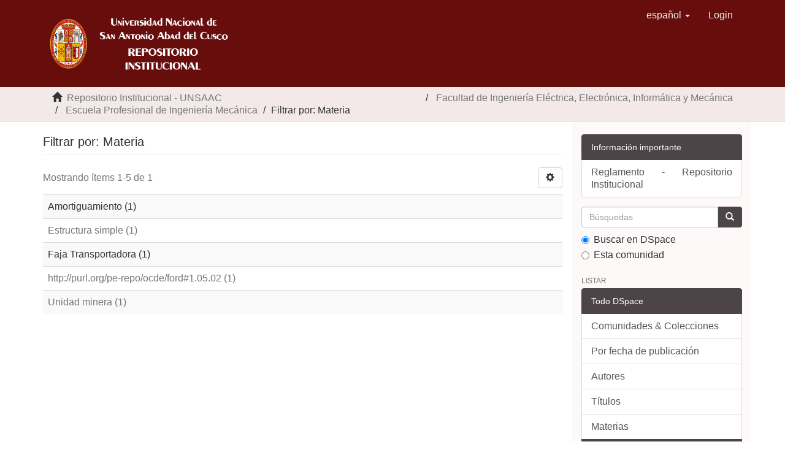

--- FILE ---
content_type: text/html;charset=utf-8
request_url: http://repositorio.unsaac.edu.pe/handle/20.500.12918/84/search-filter?filtertype_0=author&filtertype_1=subject&filtertype_2=dateIssued&filter_relational_operator_1=equals&filtertype_3=subject&filter_relational_operator_0=equals&filter_2=2022&filter_relational_operator_3=equals&filter_1=Faja+Transportadora&filter_relational_operator_2=equals&filter_0=Huarayo+Ortogorin%2C+Juan+Carlos&filter_3=Amortiguamiento&field=subject&filterorder=COUNT
body_size: 20821
content:
<!DOCTYPE html>
            <!--[if lt IE 7]> <html class="no-js lt-ie9 lt-ie8 lt-ie7" lang="en"> <![endif]-->
            <!--[if IE 7]>    <html class="no-js lt-ie9 lt-ie8" lang="en"> <![endif]-->
            <!--[if IE 8]>    <html class="no-js lt-ie9" lang="en"> <![endif]-->
            <!--[if gt IE 8]><!--> <html class="no-js" lang="en"> <!--<![endif]-->
            <head><META http-equiv="Content-Type" content="text/html; charset=UTF-8">
<meta content="text/html; charset=UTF-8" http-equiv="Content-Type">
<meta content="IE=edge,chrome=1" http-equiv="X-UA-Compatible">
<meta content="width=device-width,initial-scale=1" name="viewport">
<link rel="shortcut icon" href="/themes/Mirage2/images/escudo.ico">
<link rel="apple-touch-icon" href="/themes/Mirage2/images/apple-touch-icon.png">
<meta name="Generator" content="DSpace 6.3">
<meta name="ROBOTS" content="NOINDEX, FOLLOW">
<link href="/themes/Mirage2/styles/main.css" rel="stylesheet">
<link type="application/opensearchdescription+xml" rel="search" href="http://repositorio.unsaac.edu.pe:80/open-search/description.xml" title="DSpace">
<script>
                //Clear default text of empty text areas on focus
                function tFocus(element)
                {
                if (element.value == ' '){element.value='';}
                }
                //Clear default text of empty text areas on submit
                function tSubmit(form)
                {
                var defaultedElements = document.getElementsByTagName("textarea");
                for (var i=0; i != defaultedElements.length; i++){
                if (defaultedElements[i].value == ' '){
                defaultedElements[i].value='';}}
                }
                //Disable pressing 'enter' key to submit a form (otherwise pressing 'enter' causes a submission to start over)
                function disableEnterKey(e)
                {
                var key;

                if(window.event)
                key = window.event.keyCode;     //Internet Explorer
                else
                key = e.which;     //Firefox and Netscape

                if(key == 13)  //if "Enter" pressed, then disable!
                return false;
                else
                return true;
                }
            </script><!--[if lt IE 9]>
                <script src="/themes/Mirage2/vendor/html5shiv/dist/html5shiv.js"> </script>
                <script src="/themes/Mirage2/vendor/respond/dest/respond.min.js"> </script>
                <![endif]--><script src="/themes/Mirage2/vendor/modernizr/modernizr.js"> </script>
<title>Filtrar por: Materia</title>
</head><body>
<header>
<div role="navigation" class="navbar navbar-default navbar-static-top">
<div class="container">
<div class="navbar-header">
<button data-toggle="offcanvas" class="navbar-toggle" type="button"><span class="sr-only">Cambiar navegaci&oacute;n</span><span class="icon-bar"></span><span class="icon-bar"></span><span class="icon-bar"></span></button><a class="navbar-brand" href="/"><img class="img-responsive" src="/themes/Mirage2/images/logo.png"></a>
<div class="navbar-header pull-right visible-xs hidden-sm hidden-md hidden-lg">
<ul class="nav nav-pills pull-left ">
<li class="dropdown" id="ds-language-selection-xs">
<button data-toggle="dropdown" class="dropdown-toggle navbar-toggle navbar-link" role="button" href="#" id="language-dropdown-toggle-xs"><b aria-hidden="true" class="visible-xs glyphicon glyphicon-globe"></b></button>
<ul data-no-collapse="true" aria-labelledby="language-dropdown-toggle-xs" role="menu" class="dropdown-menu pull-right">
<li role="presentation" class="disabled">
<a href="http://repositorio.unsaac.edu.pe:80/handle/20.500.12918/84/search-filter?locale-attribute=es">espa&ntilde;ol</a>
</li>
<li role="presentation">
<a href="http://repositorio.unsaac.edu.pe:80/handle/20.500.12918/84/search-filter?locale-attribute=en">English</a>
</li>
</ul>
</li>
<li>
<form method="get" action="/login" style="display: inline">
<button class="navbar-toggle navbar-link"><b aria-hidden="true" class="visible-xs glyphicon glyphicon-user"></b></button>
</form>
</li>
</ul>
</div>
</div>
<div class="navbar-header pull-right hidden-xs">
<ul class="nav navbar-nav pull-left">
<li class="dropdown" id="ds-language-selection">
<a data-toggle="dropdown" class="dropdown-toggle" role="button" href="#" id="language-dropdown-toggle"><span class="hidden-xs">espa&ntilde;ol&nbsp;<b class="caret"></b></span></a>
<ul data-no-collapse="true" aria-labelledby="language-dropdown-toggle" role="menu" class="dropdown-menu pull-right">
<li role="presentation" class="disabled">
<a href="?filtertype_0=author&filtertype_1=subject&filtertype_2=dateIssued&filter_relational_operator_1=equals&filtertype_3=subject&filter_relational_operator_0=equals&filter_2=2022&filter_relational_operator_3=equals&filter_1=Faja+Transportadora&filter_relational_operator_2=equals&filter_0=Huarayo+Ortogorin%2C+Juan+Carlos&filter_3=Amortiguamiento&field=subject&filterorder=COUNT&locale-attribute=es">espa&ntilde;ol</a>
</li>
<li role="presentation">
<a href="?filtertype_0=author&filtertype_1=subject&filtertype_2=dateIssued&filter_relational_operator_1=equals&filtertype_3=subject&filter_relational_operator_0=equals&filter_2=2022&filter_relational_operator_3=equals&filter_1=Faja+Transportadora&filter_relational_operator_2=equals&filter_0=Huarayo+Ortogorin%2C+Juan+Carlos&filter_3=Amortiguamiento&field=subject&filterorder=COUNT&locale-attribute=en">English</a>
</li>
</ul>
</li>
</ul>
<ul class="nav navbar-nav pull-left">
<li>
<a href="/login"><span class="hidden-xs">Login</span></a>
</li>
</ul>
<button type="button" class="navbar-toggle visible-sm" data-toggle="offcanvas"><span class="sr-only">Cambiar navegaci&oacute;n</span><span class="icon-bar"></span><span class="icon-bar"></span><span class="icon-bar"></span></button>
</div>
</div>
</div>
</header>
<div class="trail-wrapper hidden-print">
<div class="container">
<div class="row">
<div class="col-xs-12">
<div class="breadcrumb dropdown visible-xs">
<a data-toggle="dropdown" class="dropdown-toggle" role="button" href="#" id="trail-dropdown-toggle">Filtrar por: Materia&nbsp;<b class="caret"></b></a>
<ul aria-labelledby="trail-dropdown-toggle" role="menu" class="dropdown-menu">
<li role="presentation">
<a role="menuitem" href="/"><i aria-hidden="true" class="glyphicon glyphicon-home"></i>&nbsp;
                          Repositorio Institucional - UNSAAC</a>
</li>
<li role="presentation">
<a role="menuitem" href="/handle/20.500.12918/46">Facultad de Ingenier&iacute;a El&eacute;ctrica, Electr&oacute;nica, Inform&aacute;tica y Mec&aacute;nica</a>
</li>
<li role="presentation">
<a role="menuitem" href="/handle/20.500.12918/84">Escuela Profesional de Ingenier&iacute;a Mec&aacute;nica</a>
</li>
<li role="presentation" class="disabled">
<a href="#" role="menuitem">Filtrar por: Materia</a>
</li>
</ul>
</div>
<ul class="breadcrumb hidden-xs">
<li>
<i aria-hidden="true" class="glyphicon glyphicon-home"></i>&nbsp;
            <a href="/">  Repositorio Institucional - UNSAAC</a>
</li>
<li>
<a href="/handle/20.500.12918/46">Facultad de Ingenier&iacute;a El&eacute;ctrica, Electr&oacute;nica, Inform&aacute;tica y Mec&aacute;nica</a>
</li>
<li>
<a href="/handle/20.500.12918/84">Escuela Profesional de Ingenier&iacute;a Mec&aacute;nica</a>
</li>
<li class="active">Filtrar por: Materia</li>
</ul>
</div>
</div>
</div>
</div>
<div class="hidden" id="no-js-warning-wrapper">
<div id="no-js-warning">
<div class="notice failure">JavaScript is disabled for your browser. Some features of this site may not work without it.</div>
</div>
</div>
<div class="container" id="main-container">
<div class="row row-offcanvas row-offcanvas-right">
<div class="horizontal-slider clearfix">
<div class="col-xs-12 col-sm-12 col-md-9 main-content">
<div>
<h2 class="ds-div-head page-header first-page-header">Filtrar por: Materia</h2>
<div id="aspect_discovery_SearchFacetFilter_div_browse-by-subject" class="ds-static-div primary">
<form id="aspect_discovery_SearchFacetFilter_div_browse-controls" class="ds-interactive-div browse controls hidden" action="search-filter?field=subject" method="post" onsubmit="javascript:tSubmit(this);">
<p class="ds-paragraph">
<input id="aspect_discovery_SearchFacetFilter_field_field" class="ds-hidden-field form-control" name="field" type="hidden" value="subject">
</p>
<p class="ds-paragraph">
<input id="aspect_discovery_SearchFacetFilter_field_order" class="ds-hidden-field form-control" name="order" type="hidden" value="">
</p>
<p class="ds-paragraph">Resultados por p&aacute;gina:</p>
<p class="ds-paragraph">
<select id="aspect_discovery_SearchFacetFilter_field_rpp" class="ds-select-field form-control" name="rpp"><option value="5">5</option><option value="10" selected>10</option><option value="20">20</option><option value="40">40</option><option value="60">60</option><option value="80">80</option><option value="100">100</option></select>
</p>
<p class="ds-paragraph">
<button id="aspect_discovery_SearchFacetFilter_field_update" class="ds-button-field btn btn-default" name="update" type="submit">update</button>
</p>
</form>
</div>
<div class="pagination-simple clearfix top">
<div class="row">
<div class="col-xs-10">
<p class="pagination-info">Mostrando &iacute;tems 1-5 de 1</p>
</div>
<div class="col-xs-2">
<div class="btn-group sort-options-menu pull-right">
<button data-toggle="dropdown" class="btn btn-default dropdown-toggle"><span aria-hidden="true" class="glyphicon glyphicon-cog"></span></button>
<ul role="menu" class="dropdown-menu pull-right">
<li class="dropdown-header"></li>
<li>
<a data-name="rpp" data-returnvalue="5" href="#"><span aria-hidden="true" class="glyphicon glyphicon-ok btn-xs invisible"></span>5</a>
</li>
<li>
<a data-name="rpp" data-returnvalue="10" href="#"><span aria-hidden="true" class="glyphicon glyphicon-ok btn-xs active"></span>10</a>
</li>
<li>
<a data-name="rpp" data-returnvalue="20" href="#"><span aria-hidden="true" class="glyphicon glyphicon-ok btn-xs invisible"></span>20</a>
</li>
<li>
<a data-name="rpp" data-returnvalue="40" href="#"><span aria-hidden="true" class="glyphicon glyphicon-ok btn-xs invisible"></span>40</a>
</li>
<li>
<a data-name="rpp" data-returnvalue="60" href="#"><span aria-hidden="true" class="glyphicon glyphicon-ok btn-xs invisible"></span>60</a>
</li>
<li>
<a data-name="rpp" data-returnvalue="80" href="#"><span aria-hidden="true" class="glyphicon glyphicon-ok btn-xs invisible"></span>80</a>
</li>
<li>
<a data-name="rpp" data-returnvalue="100" href="#"><span aria-hidden="true" class="glyphicon glyphicon-ok btn-xs invisible"></span>100</a>
</li>
</ul>
</div>
</div>
</div>
</div>
<ul class="ds-artifact-list list-unstyled"></ul>
<div id="aspect_discovery_SearchFacetFilter_div_browse-by-subject-results" class="ds-static-div primary">
<div class="table-responsive">
<table id="aspect_discovery_SearchFacetFilter_table_browse-by-subject-results" class="ds-table table table-striped table-hover">
<tr class="ds-table-row odd">
<td class="ds-table-cell odd">Amortiguamiento (1)</td>
</tr>
<tr class="ds-table-row even">
<td class="ds-table-cell odd"><a href="/handle/20.500.12918/84/discover?field=subject&filtertype_0=author&filtertype_1=subject&filtertype_2=dateIssued&filter_relational_operator_1=equals&filtertype_3=subject&filter_relational_operator_0=equals&filter_2=2022&filter_relational_operator_3=equals&filter_1=Faja+Transportadora&filter_relational_operator_2=equals&filter_0=Huarayo+Ortogorin%2C+Juan+Carlos&filter_3=Amortiguamiento&filtertype=subject&filter_relational_operator=equals&filter=Estructura+simple">Estructura simple (1)</a></td>
</tr>
<tr class="ds-table-row odd">
<td class="ds-table-cell odd">Faja Transportadora (1)</td>
</tr>
<tr class="ds-table-row even">
<td class="ds-table-cell odd"><a href="/handle/20.500.12918/84/discover?field=subject&filtertype_0=author&filtertype_1=subject&filtertype_2=dateIssued&filter_relational_operator_1=equals&filtertype_3=subject&filter_relational_operator_0=equals&filter_2=2022&filter_relational_operator_3=equals&filter_1=Faja+Transportadora&filter_relational_operator_2=equals&filter_0=Huarayo+Ortogorin%2C+Juan+Carlos&filter_3=Amortiguamiento&filtertype=subject&filter_relational_operator=equals&filter=http%3A%2F%2Fpurl.org%2Fpe-repo%2Focde%2Fford%231.05.02">http://purl.org/pe-repo/ocde/ford#1.05.02 (1)</a></td>
</tr>
<tr class="ds-table-row odd">
<td class="ds-table-cell odd"><a href="/handle/20.500.12918/84/discover?field=subject&filtertype_0=author&filtertype_1=subject&filtertype_2=dateIssued&filter_relational_operator_1=equals&filtertype_3=subject&filter_relational_operator_0=equals&filter_2=2022&filter_relational_operator_3=equals&filter_1=Faja+Transportadora&filter_relational_operator_2=equals&filter_0=Huarayo+Ortogorin%2C+Juan+Carlos&filter_3=Amortiguamiento&filtertype=subject&filter_relational_operator=equals&filter=Unidad+minera">Unidad minera (1)</a></td>
</tr>
</table>
</div>
</div>
<div class="pagination-simple clearfix bottom"></div>
<ul class="ds-artifact-list list-unstyled"></ul>
</div>
<div class="visible-xs visible-sm">
<footer>
<div class="row">
<hr>
<div class="col-xs-7 col-sm-8">
<div>
<a target="_blank" href="http://www.dspace.org/">DSpace software</a> copyright&nbsp;&copy;&nbsp;2002-2016&nbsp; <a target="_blank" href="http://www.duraspace.org/">DuraSpace</a>
</div>
<div class="hidden-print">
<a href="/contact">Contacto</a> | <a href="/feedback">Sugerencias</a>
</div>
</div>
<div class="col-xs-5 col-sm-4 hidden-print">
<div class="pull-right">
<span class="theme-by">Theme by&nbsp;</span>
<br>
<a href="http://atmire.com" target="_blank" title="Atmire NV"><img src="/themes/Mirage2/images/atmire-logo-small.svg" alt="Atmire NV"></a>
</div>
</div>
<div class="col-xs-5 col-sm-4 hidden-print">
<p align="center">
<span class="theme-by">ENLACES DE INTER&Eacute;S</span>
</p>
<div>
<span class="theme-by"></span><a href="http://www.lareferencia.info/es/" target="_blank" title="Red de Repositorios de Acceso Abierto a la Ciencia"><img src="/themes/Mirage2/images/lareferencia3.PNG" alt="La Referencia"></a>
</div>
</div>
<div class="col-xs-5 col-sm-4 hidden-print">
<span class="theme-by"></span>
<br>
<div>
<span class="theme-by"></span>
<br>
<a href="https://alicia.concytec.gob.pe/" target="_blank" title="Acceso Libre a Informaci&oacute;n Cient&iacute;fica para la Innovaci&oacute;n"><img src="/themes/Mirage2/images/alicia2.PNG" alt="ALICIA"></a>
</div>
</div>
<div class="col-xs-5 col-sm-4 hidden-print">
<span class="theme-by"></span>
<br>
<div>
<span class="theme-by"></span>
<br>
<a href="http://renati.sunedu.gob.pe/" target="_blank" title="Registro Nacional de Trabajos de Invesigaci&oacute;n"><img src="/themes/Mirage2/images/renati3.PNG" alt="RENATI"></a>
</div>
</div>
</div>
<a class="hidden" href="/htmlmap">&nbsp;</a>
<p>&nbsp;</p>
</footer>
</div>
</div>
<div role="navigation" id="sidebar" class="col-xs-6 col-sm-3 sidebar-offcanvas">
<div class="word-break hidden-print" id="ds-options">
<div class="ds-option-set" id="ds-search-option">
<div>
<a class="list-group-item active"><span class="h5 list-group-item-heading h5">Informaci&oacute;n importante</span></a>
<div class="ds-option-set list-group" id="ds-feed-option">
<p>
<a target="_blank" class="list-group-item ds-option" href="http://vrin.unsaac.edu.pe/data/576-403%20APRUEBA%20MODIFICACION%20Y%20%20ACTUALIZACION%20DEL%20REGLAMENTO%20DE%20REPOSITORIO%20DIGITAL%20INSTITUCIONAL%20c.pdf">Reglamento - Repositorio Institucional</a>
</p>
</div>
</div>
<form method="post" class="" id="ds-search-form" action="/discover">
<fieldset>
<div class="input-group">
<input placeholder="B&uacute;squedas" type="text" class="ds-text-field form-control" name="query"><span class="input-group-btn"><button title="Ir" class="ds-button-field btn btn-primary"><span aria-hidden="true" class="glyphicon glyphicon-search"></span></button></span>
</div>
<div class="radio">
<label><input checked value="" name="scope" type="radio" id="ds-search-form-scope-all">Buscar en DSpace</label>
</div>
<div class="radio">
<label><input name="scope" type="radio" id="ds-search-form-scope-container" value="20.500.12918/84">Esta comunidad</label>
</div>
</fieldset>
</form>
</div>
<h2 class="ds-option-set-head  h6">Listar</h2>
<div id="aspect_viewArtifacts_Navigation_list_browse" class="list-group">
<a class="list-group-item active"><span class="h5 list-group-item-heading  h5">Todo DSpace</span></a><a href="/community-list" class="list-group-item ds-option">Comunidades &amp; Colecciones</a><a href="/browse?type=dateissued" class="list-group-item ds-option">Por fecha de publicaci&oacute;n</a><a href="/browse?type=author" class="list-group-item ds-option">Autores</a><a href="/browse?type=title" class="list-group-item ds-option">T&iacute;tulos</a><a href="/browse?type=subject" class="list-group-item ds-option">Materias</a><a class="list-group-item active"><span class="h5 list-group-item-heading  h5">Esta comunidad</span></a><a href="/handle/20.500.12918/84/browse?type=dateissued" class="list-group-item ds-option">Por fecha de publicaci&oacute;n</a><a href="/handle/20.500.12918/84/browse?type=author" class="list-group-item ds-option">Autores</a><a href="/handle/20.500.12918/84/browse?type=title" class="list-group-item ds-option">T&iacute;tulos</a><a href="/handle/20.500.12918/84/browse?type=subject" class="list-group-item ds-option">Materias</a>
</div>
<h2 class="ds-option-set-head  h6">Mi cuenta</h2>
<div id="aspect_viewArtifacts_Navigation_list_account" class="list-group">
<a href="/login" class="list-group-item ds-option">Acceder</a><a href="/register" class="list-group-item ds-option">Registro</a>
</div>
<div id="aspect_viewArtifacts_Navigation_list_context" class="list-group"></div>
<div id="aspect_viewArtifacts_Navigation_list_administrative" class="list-group"></div>
<div id="aspect_discovery_Navigation_list_discovery" class="list-group"></div>
</div>
</div>
</div>
</div>
<div class="hidden-xs hidden-sm">
<footer>
<div class="row">
<hr>
<div class="col-xs-7 col-sm-8">
<div>
<a target="_blank" href="http://www.dspace.org/">DSpace software</a> copyright&nbsp;&copy;&nbsp;2002-2016&nbsp; <a target="_blank" href="http://www.duraspace.org/">DuraSpace</a>
</div>
<div class="hidden-print">
<a href="/contact">Contacto</a> | <a href="/feedback">Sugerencias</a>
</div>
</div>
<div class="col-xs-5 col-sm-4 hidden-print">
<div class="pull-right">
<span class="theme-by">Theme by&nbsp;</span>
<br>
<a href="http://atmire.com" target="_blank" title="Atmire NV"><img src="/themes/Mirage2/images/atmire-logo-small.svg" alt="Atmire NV"></a>
</div>
</div>
<div class="col-xs-5 col-sm-4 hidden-print">
<p align="center">
<span class="theme-by">ENLACES DE INTER&Eacute;S</span>
</p>
<div>
<span class="theme-by"></span><a href="http://www.lareferencia.info/es/" target="_blank" title="Red de Repositorios de Acceso Abierto a la Ciencia"><img src="/themes/Mirage2/images/lareferencia3.PNG" alt="La Referencia"></a>
</div>
</div>
<div class="col-xs-5 col-sm-4 hidden-print">
<span class="theme-by"></span>
<br>
<div>
<span class="theme-by"></span>
<br>
<a href="https://alicia.concytec.gob.pe/" target="_blank" title="Acceso Libre a Informaci&oacute;n Cient&iacute;fica para la Innovaci&oacute;n"><img src="/themes/Mirage2/images/alicia2.PNG" alt="ALICIA"></a>
</div>
</div>
<div class="col-xs-5 col-sm-4 hidden-print">
<span class="theme-by"></span>
<br>
<div>
<span class="theme-by"></span>
<br>
<a href="http://renati.sunedu.gob.pe/" target="_blank" title="Registro Nacional de Trabajos de Invesigaci&oacute;n"><img src="/themes/Mirage2/images/renati3.PNG" alt="RENATI"></a>
</div>
</div>
</div>
<a class="hidden" href="/htmlmap">&nbsp;</a>
<p>&nbsp;</p>
</footer>
</div>
</div>
<script type="text/javascript">
                         if(typeof window.publication === 'undefined'){
                            window.publication={};
                          };
                        window.publication.contextPath= '';window.publication.themePath= '/themes/Mirage2/';</script><script>if(!window.DSpace){window.DSpace={};}window.DSpace.context_path='';window.DSpace.theme_path='/themes/Mirage2/';</script><script src="/themes/Mirage2/scripts/theme.js"> </script><script>
                (function(i,s,o,g,r,a,m){i['GoogleAnalyticsObject']=r;i[r]=i[r]||function(){
                (i[r].q=i[r].q||[]).push(arguments)},i[r].l=1*new Date();a=s.createElement(o),
                m=s.getElementsByTagName(o)[0];a.async=1;a.src=g;m.parentNode.insertBefore(a,m)
                })(window,document,'script','//www.google-analytics.com/analytics.js','ga');

                ga('create', 'UA-171828084-1', 'repositorio.unsaac.edu.pe');
                ga('send', 'pageview');
            </script>
</body></html>
